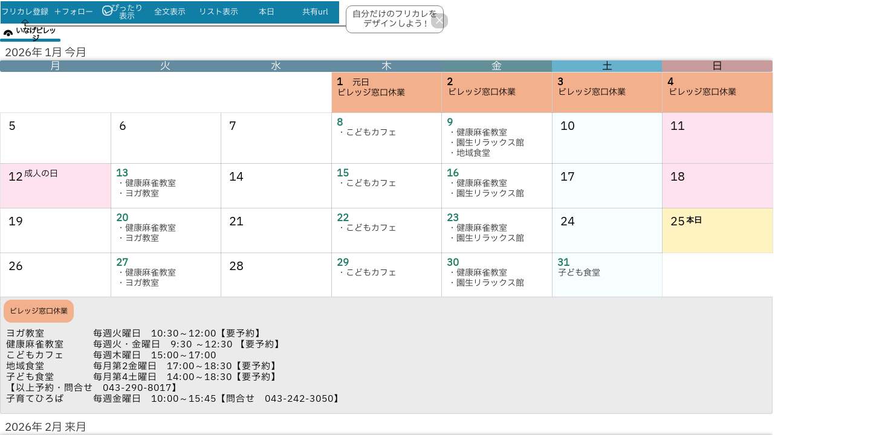

--- FILE ---
content_type: text/html; charset=UTF-8
request_url: https://freecalend.com/open/data
body_size: 577
content:
[["none",[],"message-0-oto","1602144014"],["none",[],"lightc-0-tuti2","1602144014"],["get","ng-89547-all-r-cald-89547-2026-1","1602144014","noexs"],["set","[\"hda\",\"on\",\"cald-89547-2026-1\",[[2026,1],\"\\u30e8\\u30ac\\u6559\\u5ba4\\u3000\\u3000\\u3000\\u3000\\u3000\\u6bce\\u9031\\u706b\\u66dc\\u65e5\\u300010:30\\uff5e12:00\\u3010\\u8981\\u4e88\\u7d04\\u3011\\n\\u5065\\u5eb7\\u9ebb\\u96c0\\u6559\\u5ba4\\u3000\\u3000\\u3000\\u6bce\\u9031\\u706b\\u30fb\\u91d1\\u66dc\\u65e5\\u30009:30 \\uff5e12:30 \\u3010\\u8981\\u4e88\\u7d04\\u3011\\n\\u3053\\u3069\\u3082\\u30ab\\u30d5\\u30a7\\u3000\\u3000\\u3000\\u6bce\\u9031\\u6728\\u66dc\\u65e5\\u300015:00\\uff5e17:00\\n\\u5730\\u57df\\u98df\\u5802\\u3000\\u3000\\u3000\\u3000\\u3000\\u6bce\\u6708\\u7b2c2\\u91d1\\u66dc\\u65e5\\u300017:00\\uff5e18:30\\u3010\\u8981\\u4e88\\u7d04\\u3011\\n\\u5b50\\u3069\\u3082\\u98df\\u5802\\u3000\\u3000\\u3000\\u3000\\u6bce\\u6708\\u7b2c4\\u571f\\u66dc\\u65e5\\u300014:00\\uff5e18:30\\u3010\\u8981\\u4e88\\u7d04\\u3011\\n\\u3010\\u4ee5\\u4e0a\\u4e88\\u7d04\\u30fb\\u554f\\u5408\\u305b\\u3000043-290-8017\\u3011\\n\\u5b50\\u80b2\\u3066\\u3072\\u308d\\u3070\\u3000\\u3000\\u3000\\u6bce\\u9031\\u91d1\\u66dc\\u65e5\\u300010:00\\uff5e15:45\\u3010\\u554f\\u5408\\u305b\\u3000043-242-3050\\u3011\",null,null,null,null,null,null,true],\"1760747960\",null,\"e\"]"],["get","ng-89547-all-r-cald-89547-2026-2","1602144014","noexs"],["set","[\"hda\",\"on\",\"cald-89547-2026-2\",[[2026,2],\"\\u30e8\\u30ac\\u6559\\u5ba4\\u3000\\u3000\\u3000\\u3000\\u3000\\u6bce\\u9031\\u706b\\u66dc\\u65e5\\u300010:30\\uff5e12:00\\u3010\\u8981\\u4e88\\u7d04\\u3011\\n\\u5065\\u5eb7\\u9ebb\\u96c0\\u6559\\u5ba4\\u3000\\u3000\\u3000\\u6bce\\u9031\\u706b\\u30fb\\u91d1\\u66dc\\u65e5\\u30009:30 \\uff5e12:30 \\u3010\\u8981\\u4e88\\u7d04\\u3011\\n\\u3053\\u3069\\u3082\\u30ab\\u30d5\\u30a7\\u3000\\u3000\\u3000\\u6bce\\u9031\\u6728\\u66dc\\u65e5\\u300015:00\\uff5e17:00\\n\\u5730\\u57df\\u98df\\u5802\\u3000\\u3000\\u3000\\u3000\\u3000\\u6bce\\u6708\\u7b2c2\\u91d1\\u66dc\\u65e5\\u300017:00\\uff5e18:30\\u3010\\u8981\\u4e88\\u7d04\\u3011\\n\\u5b50\\u3069\\u3082\\u98df\\u5802\\u3000\\u3000\\u3000\\u3000\\u6bce\\u6708\\u7b2c4\\u571f\\u66dc\\u65e5\\u300014:00\\uff5e18:30\\u3010\\u8981\\u4e88\\u7d04\\u3011\\n\\u3010\\u4ee5\\u4e0a\\u4e88\\u7d04\\u30fb\\u554f\\u5408\\u305b\\u3000043-290-8017\\u3011\\n\\u5b50\\u80b2\\u3066\\u3072\\u308d\\u3070\\u3000\\u3000\\u3000\\u6bce\\u9031\\u91d1\\u66dc\\u65e5\\u300010:00\\uff5e15:45\\u3010\\u554f\\u5408\\u305b\\u3000043-242-3050\\u3011\",null,null,null,null,null,null,true],\"1760747964\",null,\"e\"]"],["none",[],"subscinfo-0-pro","1602144014"],["get","yoyad-0-first","1602144014","noexs"]]

--- FILE ---
content_type: text/html; charset=UTF-8
request_url: https://freecalend.com/open/data
body_size: 462
content:
[["get","ng-89547-all-r-cald-89547-2026-3","1602144014","noexs"],["set","[\"hda\",\"on\",\"cald-89547-2026-3\",[[2026,3],\"\\u30e8\\u30ac\\u6559\\u5ba4\\u3000\\u3000\\u3000\\u3000\\u3000\\u6bce\\u9031\\u706b\\u66dc\\u65e5\\u300010:30\\uff5e12:00\\u3010\\u8981\\u4e88\\u7d04\\u3011\\n\\u5065\\u5eb7\\u9ebb\\u96c0\\u6559\\u5ba4\\u3000\\u3000\\u3000\\u6bce\\u9031\\u706b\\u30fb\\u91d1\\u66dc\\u65e5\\u30009:30 \\uff5e12:30 \\u3010\\u8981\\u4e88\\u7d04\\u3011\\n\\u3053\\u3069\\u3082\\u30ab\\u30d5\\u30a7\\u3000\\u3000\\u3000\\u6bce\\u9031\\u6728\\u66dc\\u65e5\\u300015:00\\uff5e17:00\\n\\u5730\\u57df\\u98df\\u5802\\u3000\\u3000\\u3000\\u3000\\u3000\\u6bce\\u6708\\u7b2c2\\u91d1\\u66dc\\u65e5\\u300017:00\\uff5e18:30\\u3010\\u8981\\u4e88\\u7d04\\u3011\\n\\u5b50\\u3069\\u3082\\u98df\\u5802\\u3000\\u3000\\u3000\\u3000\\u6bce\\u6708\\u7b2c4\\u571f\\u66dc\\u65e5\\u300014:00\\uff5e18:30\\u3010\\u8981\\u4e88\\u7d04\\u3011\\n\\u3010\\u4ee5\\u4e0a\\u4e88\\u7d04\\u30fb\\u554f\\u5408\\u305b\\u3000043-290-8017\\u3011\\n\\u5b50\\u80b2\\u3066\\u3072\\u308d\\u3070\\u3000\\u3000\\u3000\\u6bce\\u9031\\u91d1\\u66dc\\u65e5\\u300010:00\\uff5e15:45\\u3010\\u554f\\u5408\\u305b\\u3000043-242-3050\\u3011\",null,null,null,null,null,null,true],\"1760747966\",null,\"e\"]"]]

--- FILE ---
content_type: text/html; charset=UTF-8
request_url: https://freecalend.com/open/data
body_size: 2769
content:
[["none",[],"lightc-0-tuti2","1769365085"],["set","[\"hda\",\"on\",\"cald-89547-2026-1-1\",[[2026,1,1,0,0,0,4,1767193200,\"\\u6728\",20260101000000,202601010000,20260101,202601,5,\"5\\u30f6\\u6708\\u5f8c\",\"125\\u65e5\\u5f8c\",125,\"moku\"],\"\\u30d3\\u30ec\\u30c3\\u30b8\\u7a93\\u53e3\\u4f11\\u696d\",\" color-89547-para110\",\"\",\"\",\"\",\"\",\"\",null,null,null,null,null,null,null,null,0,\"cald-89547-2026-1-2\"],\"1756452950\",null,\"e\"]"],["set","[\"hda\",\"on\",\"cald-89547-2026-1-2\",[[2026,1,2,0,0,0,5,1767279600,\"\\u91d1\",20260102000000,202601020000,20260102,202601,5,\"5\\u30f6\\u6708\\u5f8c\",\"126\\u65e5\\u5f8c\",126,\"kin\"],\"\\u30d3\\u30ec\\u30c3\\u30b8\\u7a93\\u53e3\\u4f11\\u696d\",\" color-89547-para110\",\"\",\"\",\"\",\"\",\"\",null,null,null,null,null,null,null,null,0,\"cald-89547-2026-1-3\"],\"1756452952\",null,\"e\"]"],["set","[\"hda\",\"on\",\"cald-89547-2026-1-3\",[[2026,1,3,0,0,0,6,1767366000,\"\\u571f\",20260103000000,202601030000,20260103,202601,5,\"5\\u30f6\\u6708\\u5f8c\",\"127\\u65e5\\u5f8c\",127,\"do\"],\"\\u30d3\\u30ec\\u30c3\\u30b8\\u7a93\\u53e3\\u4f11\\u696d\",\" color-89547-para110\",\"\",\"\",\"\",\"\",\"\",null,null,null,null,null,null,null,null,0,\"cald-89547-2026-1-4\"],\"1756452956\",null,\"e\"]"],["set","[\"hda\",\"on\",\"cald-89547-2026-1-4\",[[2026,1,4,0,0,0,0,1767452400,\"\\u65e5\",20260104000000,202601040000,20260104,202601,5,\"5\\u30f6\\u6708\\u5f8c\",\"128\\u65e5\\u5f8c\",128,\"niti\"],\"\\u30d3\\u30ec\\u30c3\\u30b8\\u7a93\\u53e3\\u4f11\\u696d\",\" color-89547-para110\",\"\",\"\",\"\",\" day_holi\",\"\",null,null,null,null,null,null,null,null,0,\"cald-89547-2026-1-5\"],\"1756452959\",null,\"e\"]"],["get","cald-89547-2026-1-5","1602144014","noexs"],["get","cald-89547-2026-1-6","1602144014","noexs"],["get","cald-89547-2026-1-7","1602144014","noexs"],["set","[\"hda\",\"on\",\"cald-89547-2026-1-8\",[[2026,1,8,0,0,0,4,1767798000,\"\\u6728\",20260108000000,202601080000,20260108,202601,3,\"3\\u30f6\\u6708\\u5f8c\",\"82\\u65e5\\u5f8c\",82,\"moku\"],\"\\u30fb\\u3053\\u3069\\u3082\\u30ab\\u30d5\\u30a7\",null,\"\",\"\",\"\",\"\",\"\",null,null,null,null,null,null,null,null,1,\"cald-89547-2026-1-9\"],\"1760766193\",null,\"e\"]"],["set","[\"hda\",\"on\",\"cald-89547-2026-1-9\",[[2026,1,9,0,0,0,5,1767884400,\"\\u91d1\",20260109000000,202601090000,20260109,202601,3,\"3\\u30f6\\u6708\\u5f8c\",\"83\\u65e5\\u5f8c\",83,\"kin\"],\"\\u30fb\\u5065\\u5eb7\\u9ebb\\u96c0\\u6559\\u5ba4\\n\\u30fb\\u5712\\u751f\\u30ea\\u30e9\\u30c3\\u30af\\u30b9\\u9928\\n\\u30fb\\u5730\\u57df\\u98df\\u5802\",null,\"\",\"\",\"\",\"\",\"\",null,null,null,null,null,null,null,null,1,\"cald-89547-2026-1-10\"],\"1760747807\",null,\"e\"]"],["get","cald-89547-2026-1-10","1602144014","noexs"],["get","cald-89547-2026-1-11","1602144014","noexs"],["get","cald-89547-2026-1-12","1602144014","noexs"],["set","[\"hda\",\"on\",\"cald-89547-2026-1-13\",[[2026,1,13,0,0,0,2,1768230000,\"\\u706b\",20260113000000,202601130000,20260113,202601,3,\"3\\u30f6\\u6708\\u5f8c\",\"87\\u65e5\\u5f8c\",87,\"ka\"],\"\\u30fb\\u5065\\u5eb7\\u9ebb\\u96c0\\u6559\\u5ba4\\n\\u30fb\\u30e8\\u30ac\\u6559\\u5ba4\",null,\"\",\"\",\"\",\"\",\"\",null,null,null,null,null,null,null,null,2,\"cald-89547-2026-1-14\"],\"1760747295\",null,\"e\"]"],["get","cald-89547-2026-1-14","1602144014","noexs"],["set","[\"hda\",\"on\",\"cald-89547-2026-1-15\",[[2026,1,15,0,0,0,4,1768402800,\"\\u6728\",20260115000000,202601150000,20260115,202601,3,\"3\\u30f6\\u6708\\u5f8c\",\"89\\u65e5\\u5f8c\",89,\"moku\"],\"\\u30fb\\u3053\\u3069\\u3082\\u30ab\\u30d5\\u30a7\",null,\"\",\"\",\"\",\"\",\"\",null,null,null,null,null,null,null,null,2,\"cald-89547-2026-1-16\"],\"1760747443\",null,\"e\"]"],["set","[\"hda\",\"on\",\"cald-89547-2026-1-16\",[[2026,1,16,0,0,0,5,1768489200,\"\\u91d1\",20260116000000,202601160000,20260116,202601,3,\"3\\u30f6\\u6708\\u5f8c\",\"90\\u65e5\\u5f8c\",90,\"kin\"],\"\\u30fb\\u5065\\u5eb7\\u9ebb\\u96c0\\u6559\\u5ba4\\n\\u30fb\\u5712\\u751f\\u30ea\\u30e9\\u30c3\\u30af\\u30b9\\u9928\",null,\"\",\"\",\"\",\"\",\"\",null,null,null,null,null,null,null,null,2,\"cald-89547-2026-1-17\"],\"1760747512\",null,\"e\"]"],["get","cald-89547-2026-1-17","1602144014","noexs"],["get","cald-89547-2026-1-18","1602144014","noexs"],["get","cald-89547-2026-1-19","1602144014","noexs"],["set","[\"hda\",\"on\",\"cald-89547-2026-1-20\",[[2026,1,20,0,0,0,2,1768834800,\"\\u706b\",20260120000000,202601200000,20260120,202601,3,\"3\\u30f6\\u6708\\u5f8c\",\"94\\u65e5\\u5f8c\",94,\"ka\"],\"\\u30fb\\u5065\\u5eb7\\u9ebb\\u96c0\\u6559\\u5ba4\\n\\u30fb\\u30e8\\u30ac\\u6559\\u5ba4\",null,\"\",\"\",\"\",\"\",\"\",null,null,null,null,null,null,null,null,3,\"cald-89547-2026-1-21\"],\"1760747297\",null,\"e\"]"],["get","cald-89547-2026-1-21","1602144014","noexs"],["set","[\"hda\",\"on\",\"cald-89547-2026-1-22\",[[2026,1,22,0,0,0,4,1769007600,\"\\u6728\",20260122000000,202601220000,20260122,202601,3,\"3\\u30f6\\u6708\\u5f8c\",\"96\\u65e5\\u5f8c\",96,\"moku\"],\"\\u30fb\\u3053\\u3069\\u3082\\u30ab\\u30d5\\u30a7\",null,\"\",\"\",\"\",\"\",\"\",null,null,null,null,null,null,null,null,3,\"cald-89547-2026-1-23\"],\"1760747444\",null,\"e\"]"],["set","[\"hda\",\"on\",\"cald-89547-2026-1-23\",[[2026,1,23,0,0,0,5,1769094000,\"\\u91d1\",20260123000000,202601230000,20260123,202601,3,\"3\\u30f6\\u6708\\u5f8c\",\"97\\u65e5\\u5f8c\",97,\"kin\"],\"\\u30fb\\u5065\\u5eb7\\u9ebb\\u96c0\\u6559\\u5ba4\\n\\u30fb\\u5712\\u751f\\u30ea\\u30e9\\u30c3\\u30af\\u30b9\\u9928\",null,\"\",\"\",\"\",\"\",\"\",null,null,null,null,null,null,null,null,3,\"cald-89547-2026-1-24\"],\"1760747514\",null,\"e\"]"],["get","cald-89547-2026-1-24","1602144014","noexs"],["get","cald-89547-2026-1-25","1602144014","noexs"],["get","cald-89547-2026-1-26","1602144014","noexs"],["set","[\"hda\",\"on\",\"cald-89547-2026-1-27\",[[2026,1,27,0,0,0,2,1769439600,\"\\u706b\",20260127000000,202601270000,20260127,202601,3,\"3\\u30f6\\u6708\\u5f8c\",\"101\\u65e5\\u5f8c\",101,\"ka\"],\"\\u30fb\\u5065\\u5eb7\\u9ebb\\u96c0\\u6559\\u5ba4\\n\\u30fb\\u30e8\\u30ac\\u6559\\u5ba4\",null,\"\",\"\",\"\",\"\",\"\",null,null,null,null,null,null,null,null,4,\"cald-89547-2026-1-28\"],\"1760747298\",null,\"e\"]"],["get","cald-89547-2026-1-28","1602144014","noexs"],["set","[\"hda\",\"on\",\"cald-89547-2026-1-29\",[[2026,1,29,0,0,0,4,1769612400,\"\\u6728\",20260129000000,202601290000,20260129,202601,3,\"3\\u30f6\\u6708\\u5f8c\",\"103\\u65e5\\u5f8c\",103,\"moku\"],\"\\u30fb\\u3053\\u3069\\u3082\\u30ab\\u30d5\\u30a7\",null,\"\",\"\",\"\",\"\",\"\",null,null,null,null,null,null,null,null,4,\"cald-89547-2026-1-30\"],\"1760747445\",null,\"e\"]"],["set","[\"hda\",\"on\",\"cald-89547-2026-1-30\",[[2026,1,30,0,0,0,5,1769698800,\"\\u91d1\",20260130000000,202601300000,20260130,202601,3,\"3\\u30f6\\u6708\\u5f8c\",\"104\\u65e5\\u5f8c\",104,\"kin\"],\"\\u30fb\\u5065\\u5eb7\\u9ebb\\u96c0\\u6559\\u5ba4\\n\\u30fb\\u5712\\u751f\\u30ea\\u30e9\\u30c3\\u30af\\u30b9\\u9928\",null,\"\",\"\",\"\",\"\",\"\",null,null,null,null,null,null,null,null,4,\"cald-89547-2026-1-31\"],\"1760747515\",null,\"e\"]"],["set","[\"hda\",\"on\",\"cald-89547-2026-1-31\",[[2026,1,31,0,0,0,6,1769785200,\"\\u571f\",20260131000000,202601310000,20260131,202601,9,\"9\\u30f6\\u6708\\u5f8c\",\"305\\u65e5\\u5f8c\",305,\"do\"],\"\\u5b50\\u3069\\u3082\\u98df\\u5802\",null,\"\",\"\",\"\",\"\",\"\"],\"1743470668\",null,\"e\"]"],["get","cald-89547-2026-2-1","1602144014","noexs"],["get","cald-89547-2026-2-2","1602144014","noexs"],["set","[\"hda\",\"on\",\"cald-89547-2026-2-3\",[[2026,2,3,0,0,0,2,1770044400,\"\\u706b\",20260203000000,202602030000,20260203,202602,4,\"4\\u30f6\\u6708\\u5f8c\",\"108\\u65e5\\u5f8c\",108,\"ka\"],\"\\u30fb\\u5065\\u5eb7\\u9ebb\\u96c0\\u6559\\u5ba4\\n\\u30fb\\u30e8\\u30ac\\u6559\\u5ba4\",null,\"\",\"\",\"\",\"\",\"\",null,null,null,null,null,null,null,null,1,\"cald-89547-2026-2-4\"],\"1760747302\",null,\"e\"]"],["get","cald-89547-2026-2-4","1602144014","noexs"],["set","[\"hda\",\"on\",\"cald-89547-2026-2-5\",[[2026,2,5,0,0,0,4,1770217200,\"\\u6728\",20260205000000,202602050000,20260205,202602,4,\"4\\u30f6\\u6708\\u5f8c\",\"110\\u65e5\\u5f8c\",110,\"moku\"],\"\\u30fb\\u3053\\u3069\\u3082\\u30ab\\u30d5\\u30a7\",null,\"\",\"\",\"\",\"\",\"\",null,null,null,null,null,null,null,null,1,\"cald-89547-2026-2-6\"],\"1760747463\",null,\"e\"]"],["set","[\"hda\",\"on\",\"cald-89547-2026-2-6\",[[2026,2,6,0,0,0,5,1770303600,\"\\u91d1\",20260206000000,202602060000,20260206,202602,4,\"4\\u30f6\\u6708\\u5f8c\",\"111\\u65e5\\u5f8c\",111,\"kin\"],\"\\u30fb\\u5065\\u5eb7\\u9ebb\\u96c0\\u6559\\u5ba4\\n\\u30fb\\u5712\\u751f\\u30ea\\u30e9\\u30c3\\u30af\\u30b9\\u9928\",null,\"\",\"\",\"\",\"\",\"\",null,null,null,null,null,null,null,null,1,\"cald-89547-2026-2-7\"],\"1760747518\",null,\"e\"]"],["get","cald-89547-2026-2-7","1602144014","noexs"],["get","cald-89547-2026-2-8","1602144014","noexs"],["get","cald-89547-2026-2-9","1602144014","noexs"],["set","[\"hda\",\"on\",\"cald-89547-2026-2-10\",[[2026,2,10,0,0,0,2,1770649200,\"\\u706b\",20260210000000,202602100000,20260210,202602,4,\"4\\u30f6\\u6708\\u5f8c\",\"115\\u65e5\\u5f8c\",115,\"ka\"],\"\\u30fb\\u5065\\u5eb7\\u9ebb\\u96c0\\u6559\\u5ba4\\n\\u30fb\\u30e8\\u30ac\\u6559\\u5ba4\",null,\"\",\"\",\"\",\"\",\"\",null,null,null,null,null,null,null,null,2,\"cald-89547-2026-2-11\"],\"1760747304\",null,\"e\"]"],["get","cald-89547-2026-2-11","1602144014","noexs"],["set","[\"hda\",\"on\",\"cald-89547-2026-2-12\",[[2026,2,12,0,0,0,4,1770822000,\"\\u6728\",20260212000000,202602120000,20260212,202602,4,\"4\\u30f6\\u6708\\u5f8c\",\"117\\u65e5\\u5f8c\",117,\"moku\"],\"\\u30fb\\u3053\\u3069\\u3082\\u30ab\\u30d5\\u30a7\",null,\"\",\"\",\"\",\"\",\"\",null,null,null,null,null,null,null,null,2,\"cald-89547-2026-2-13\"],\"1760747463\",null,\"e\"]"],["set","[\"hda\",\"on\",\"cald-89547-2026-2-13\",[[2026,2,13,0,0,0,5,1770908400,\"\\u91d1\",20260213000000,202602130000,20260213,202602,4,\"4\\u30f6\\u6708\\u5f8c\",\"118\\u65e5\\u5f8c\",118,\"kin\"],\"\\u30fb\\u5065\\u5eb7\\u9ebb\\u96c0\\u6559\\u5ba4\\n\\u30fb\\u5712\\u751f\\u30ea\\u30e9\\u30c3\\u30af\\u30b9\\u9928\\n\\u30fb\\u5730\\u57df\\u98df\\u5802\",null,\"\",\"\",\"\",\"\",\"\",null,null,null,null,null,null,null,null,2,\"cald-89547-2026-2-14\"],\"1760747811\",null,\"e\"]"],["get","cald-89547-2026-2-14","1602144014","noexs"],["get","cald-89547-2026-2-15","1602144014","noexs"],["get","cald-89547-2026-2-16","1602144014","noexs"],["set","[\"hda\",\"on\",\"cald-89547-2026-2-17\",[[2026,2,17,0,0,0,2,1771254000,\"\\u706b\",20260217000000,202602170000,20260217,202602,4,\"4\\u30f6\\u6708\\u5f8c\",\"122\\u65e5\\u5f8c\",122,\"ka\"],\"\\u30fb\\u5065\\u5eb7\\u9ebb\\u96c0\\u6559\\u5ba4\\n\\u30fb\\u30e8\\u30ac\\u6559\\u5ba4\",null,\"\",\"\",\"\",\"\",\"\",null,null,null,null,null,null,null,null,3,\"cald-89547-2026-2-18\"],\"1760747305\",null,\"e\"]"],["get","cald-89547-2026-2-18","1602144014","noexs"],["set","[\"hda\",\"on\",\"cald-89547-2026-2-19\",[[2026,2,19,0,0,0,4,1771426800,\"\\u6728\",20260219000000,202602190000,20260219,202602,4,\"4\\u30f6\\u6708\\u5f8c\",\"124\\u65e5\\u5f8c\",124,\"moku\"],\"\\u30fb\\u3053\\u3069\\u3082\\u30ab\\u30d5\\u30a7\",null,\"\",\"\",\"\",\"\",\"\",null,null,null,null,null,null,null,null,3,\"cald-89547-2026-2-20\"],\"1760747465\",null,\"e\"]"],["set","[\"hda\",\"on\",\"cald-89547-2026-2-20\",[[2026,2,20,0,0,0,5,1771513200,\"\\u91d1\",20260220000000,202602200000,20260220,202602,4,\"4\\u30f6\\u6708\\u5f8c\",\"125\\u65e5\\u5f8c\",125,\"kin\"],\"\\u30fb\\u5065\\u5eb7\\u9ebb\\u96c0\\u6559\\u5ba4\\n\\u30fb\\u5712\\u751f\\u30ea\\u30e9\\u30c3\\u30af\\u30b9\\u9928\",null,\"\",\"\",\"\",\"\",\"\",null,null,null,null,null,null,null,null,3,\"cald-89547-2026-2-21\"],\"1760747521\",null,\"e\"]"],["get","cald-89547-2026-2-21","1602144014","noexs"],["get","cald-89547-2026-2-22","1602144014","noexs"],["get","cald-89547-2026-2-23","1602144014","noexs"],["set","[\"hda\",\"on\",\"cald-89547-2026-2-24\",[[2026,2,24,0,0,0,2,1771858800,\"\\u706b\",20260224000000,202602240000,20260224,202602,4,\"4\\u30f6\\u6708\\u5f8c\",\"129\\u65e5\\u5f8c\",129,\"ka\"],\"\\u30fb\\u5065\\u5eb7\\u9ebb\\u96c0\\u6559\\u5ba4\\n\\u30fb\\u30e8\\u30ac\\u6559\\u5ba4\",null,\"\",\"\",\"\",\"\",\"\",null,null,null,null,null,null,null,null,4,\"cald-89547-2026-2-25\"],\"1760747308\",null,\"e\"]"],["get","cald-89547-2026-2-25","1602144014","noexs"],["set","[\"hda\",\"on\",\"cald-89547-2026-2-26\",[[2026,2,26,0,0,0,4,1772031600,\"\\u6728\",20260226000000,202602260000,20260226,202602,4,\"4\\u30f6\\u6708\\u5f8c\",\"131\\u65e5\\u5f8c\",131,\"moku\"],\"\\u30fb\\u3053\\u3069\\u3082\\u30ab\\u30d5\\u30a7\",null,\"\",\"\",\"\",\"\",\"\",null,null,null,null,null,null,null,null,4,\"cald-89547-2026-2-27\"],\"1760747466\",null,\"e\"]"],["set","[\"hda\",\"on\",\"cald-89547-2026-2-27\",[[2026,2,27,0,0,0,5,1772118000,\"\\u91d1\",20260227000000,202602270000,20260227,202602,4,\"4\\u30f6\\u6708\\u5f8c\",\"132\\u65e5\\u5f8c\",132,\"kin\"],\"\\u30fb\\u5065\\u5eb7\\u9ebb\\u96c0\\u6559\\u5ba4\\n\\u30fb\\u5712\\u751f\\u30ea\\u30e9\\u30c3\\u30af\\u30b9\\u9928\",null,\"\",\"\",\"\",\"\",\"\",null,null,null,null,null,null,null,null,4,\"cald-89547-2026-2-28\"],\"1760747523\",null,\"e\"]"],["set","[\"hda\",\"on\",\"cald-89547-2026-2-28\",[[2026,2,28,0,0,0,6,1772204400,\"\\u571f\",20260228000000,202602280000,20260228,202602,10,\"10\\u30f6\\u6708\\u5f8c\",\"333\\u65e5\\u5f8c\",333,\"do\"],\"\\u5b50\\u3069\\u3082\\u98df\\u5802\",null,\"\",\"\",\"\",\"\",\"\"],\"1743470670\",null,\"e\"]"],["get","cald-89547-2026-3-1","1602144014","noexs"],["get","cald-89547-2026-3-2","1602144014","noexs"],["set","[\"hda\",\"on\",\"cald-89547-2026-3-3\",[[2026,3,3,0,0,0,2,1772463600,\"\\u706b\",20260303000000,202603030000,20260303,202603,5,\"5\\u30f6\\u6708\\u5f8c\",\"136\\u65e5\\u5f8c\",136,\"ka\"],\"\\u30fb\\u5065\\u5eb7\\u9ebb\\u96c0\\u6559\\u5ba4\\n\\u30fb\\u30e8\\u30ac\\u6559\\u5ba4\",null,\"\",\"\",\"\",\"\",\"\",null,null,null,null,null,null,null,null,1,\"cald-89547-2026-3-4\"],\"1760747319\",null,\"e\"]"],["get","cald-89547-2026-3-4","1602144014","noexs"],["set","[\"hda\",\"on\",\"cald-89547-2026-3-5\",[[2026,3,5,0,0,0,4,1772636400,\"\\u6728\",20260305000000,202603050000,20260305,202603,5,\"5\\u30f6\\u6708\\u5f8c\",\"138\\u65e5\\u5f8c\",138,\"moku\"],\"\\u30fb\\u3053\\u3069\\u3082\\u30ab\\u30d5\\u30a7\",null,\"\",\"\",\"\",\"\",\"\",null,null,null,null,null,null,null,null,1,\"cald-89547-2026-3-6\"],\"1760747469\",null,\"e\"]"],["set","[\"hda\",\"on\",\"cald-89547-2026-3-6\",[[2026,3,6,0,0,0,5,1772722800,\"\\u91d1\",20260306000000,202603060000,20260306,202603,5,\"5\\u30f6\\u6708\\u5f8c\",\"139\\u65e5\\u5f8c\",139,\"kin\"],\"\\u30fb\\u5065\\u5eb7\\u9ebb\\u96c0\\u6559\\u5ba4\\n\\u30fb\\u5712\\u751f\\u30ea\\u30e9\\u30c3\\u30af\\u30b9\\u9928\",null,\"\",\"\",\"\",\"\",\"\",null,null,null,null,null,null,null,null,1,\"cald-89547-2026-3-7\"],\"1760747525\",null,\"e\"]"],["get","cald-89547-2026-3-7","1602144014","noexs"],["get","cald-89547-2026-3-8","1602144014","noexs"],["get","cald-89547-2026-3-9","1602144014","noexs"],["set","[\"hda\",\"on\",\"cald-89547-2026-3-10\",[[2026,3,10,0,0,0,2,1773068400,\"\\u706b\",20260310000000,202603100000,20260310,202603,5,\"5\\u30f6\\u6708\\u5f8c\",\"143\\u65e5\\u5f8c\",143,\"ka\"],\"\\u30fb\\u5065\\u5eb7\\u9ebb\\u96c0\\u6559\\u5ba4\\n\\u30fb\\u30e8\\u30ac\\u6559\\u5ba4\",null,\"\",\"\",\"\",\"\",\"\",null,null,null,null,null,null,null,null,2,\"cald-89547-2026-3-11\"],\"1760747321\",null,\"e\"]"],["get","cald-89547-2026-3-11","1602144014","noexs"],["set","[\"hda\",\"on\",\"cald-89547-2026-3-12\",[[2026,3,12,0,0,0,4,1773241200,\"\\u6728\",20260312000000,202603120000,20260312,202603,5,\"5\\u30f6\\u6708\\u5f8c\",\"145\\u65e5\\u5f8c\",145,\"moku\"],\"\\u30fb\\u3053\\u3069\\u3082\\u30ab\\u30d5\\u30a7\",null,\"\",\"\",\"\",\"\",\"\",null,null,null,null,null,null,null,null,2,\"cald-89547-2026-3-13\"],\"1760747470\",null,\"e\"]"],["set","[\"hda\",\"on\",\"cald-89547-2026-3-13\",[[2026,3,13,0,0,0,5,1773327600,\"\\u91d1\",20260313000000,202603130000,20260313,202603,5,\"5\\u30f6\\u6708\\u5f8c\",\"146\\u65e5\\u5f8c\",146,\"kin\"],\"\\u30fb\\u5065\\u5eb7\\u9ebb\\u96c0\\u6559\\u5ba4\\n\\u30fb\\u5712\\u751f\\u30ea\\u30e9\\u30c3\\u30af\\u30b9\\u9928\\n\\u30fb\\u5730\\u57df\\u98df\\u5802\",null,\"\",\"\",\"\",\"\",\"\",null,null,null,null,null,null,null,null,2,\"cald-89547-2026-3-14\"],\"1760747815\",null,\"e\"]"],["get","cald-89547-2026-3-14","1602144014","noexs"],["get","cald-89547-2026-3-15","1602144014","noexs"],["get","cald-89547-2026-3-16","1602144014","noexs"],["set","[\"hda\",\"on\",\"cald-89547-2026-3-17\",[[2026,3,17,0,0,0,2,1773673200,\"\\u706b\",20260317000000,202603170000,20260317,202603,5,\"5\\u30f6\\u6708\\u5f8c\",\"150\\u65e5\\u5f8c\",150,\"ka\"],\"\\u30fb\\u5065\\u5eb7\\u9ebb\\u96c0\\u6559\\u5ba4\\n\\u30fb\\u30e8\\u30ac\\u6559\\u5ba4\",null,\"\",\"\",\"\",\"\",\"\",null,null,null,null,null,null,null,null,3,\"cald-89547-2026-3-18\"],\"1760747323\",null,\"e\"]"],["get","cald-89547-2026-3-18","1602144014","noexs"],["set","[\"hda\",\"on\",\"cald-89547-2026-3-19\",[[2026,3,19,0,0,0,4,1773846000,\"\\u6728\",20260319000000,202603190000,20260319,202603,5,\"5\\u30f6\\u6708\\u5f8c\",\"152\\u65e5\\u5f8c\",152,\"moku\"],\"\\u30fb\\u3053\\u3069\\u3082\\u30ab\\u30d5\\u30a7\",null,\"\",\"\",\"\",\"\",\"\",null,null,null,null,null,null,null,null,3,\"cald-89547-2026-3-20\"],\"1760747470\",null,\"e\"]"],["get","cald-89547-2026-3-20","1602144014","noexs"],["get","cald-89547-2026-3-21","1602144014","noexs"],["get","cald-89547-2026-3-22","1602144014","noexs"],["get","cald-89547-2026-3-23","1602144014","noexs"],["set","[\"hda\",\"on\",\"cald-89547-2026-3-24\",[[2026,3,24,0,0,0,2,1774278000,\"\\u706b\",20260324000000,202603240000,20260324,202603,5,\"5\\u30f6\\u6708\\u5f8c\",\"157\\u65e5\\u5f8c\",157,\"ka\"],\"\\u30fb\\u5065\\u5eb7\\u9ebb\\u96c0\\u6559\\u5ba4\\n\\u30fb\\u30e8\\u30ac\\u6559\\u5ba4\",null,\"\",\"\",\"\",\"\",\"\",null,null,null,null,null,null,null,null,4,\"cald-89547-2026-3-25\"],\"1760747325\",null,\"e\"]"],["get","cald-89547-2026-3-25","1602144014","noexs"],["set","[\"hda\",\"on\",\"cald-89547-2026-3-26\",[[2026,3,26,0,0,0,4,1774450800,\"\\u6728\",20260326000000,202603260000,20260326,202603,5,\"5\\u30f6\\u6708\\u5f8c\",\"159\\u65e5\\u5f8c\",159,\"moku\"],\"\\u30fb\\u3053\\u3069\\u3082\\u30ab\\u30d5\\u30a7\",null,\"\",\"\",\"\",\"\",\"\",null,null,null,null,null,null,null,null,4,\"cald-89547-2026-3-27\"],\"1760747472\",null,\"e\"]"],["set","[\"hda\",\"on\",\"cald-89547-2026-3-27\",[[2026,3,27,0,0,0,5,1774537200,\"\\u91d1\",20260327000000,202603270000,20260327,202603,5,\"5\\u30f6\\u6708\\u5f8c\",\"160\\u65e5\\u5f8c\",160,\"kin\"],\"\\u30fb\\u5065\\u5eb7\\u9ebb\\u96c0\\u6559\\u5ba4\\n\\u30fb\\u5712\\u751f\\u30ea\\u30e9\\u30c3\\u30af\\u30b9\\u9928\",null,\"\",\"\",\"\",\"\",\"\",null,null,null,null,null,null,null,null,4,\"cald-89547-2026-3-28\"],\"1760747528\",null,\"e\"]"],["set","[\"hda\",\"on\",\"cald-89547-2026-3-28\",[[2026,3,28,0,0,0,6,1774623600,\"\\u571f\",20260328000000,202603280000,20260328,202603,11,\"11\\u30f6\\u6708\\u5f8c\",\"361\\u65e5\\u5f8c\",361,\"do\"],\"\\u5b50\\u3069\\u3082\\u98df\\u5802\",null,\"\",\"\",\"\",\"\",\"\"],\"1743470672\",null,\"e\"]"],["get","cald-89547-2026-3-29","1602144014","noexs"],["get","cald-89547-2026-3-30","1602144014","noexs"],["get","cald-89547-2026-3-31","1602144014","noexs"]]

--- FILE ---
content_type: text/html; charset=UTF-8
request_url: https://freecalend.com/open/data
body_size: 203
content:
[["none",[],"tuti2-0-0","1769365085"],["none",[],"tuti2-0-1","1769365085"],["set","[\"hda\",\"on\",\"color-89547-para110\",[\"\\u30d3\\u30ec\\u30c3\\u30b8\\u7a93\\u53e3\\u4f11\\u696d\",\"color-89547-para110\",[0,0,0,1],[242,176,140],null,null,null,null,null,null,null,null,null,null,null,null,null,null,null,null,null,null,null,null,null,true],\"1756453744\",null,\"e\"]"]]